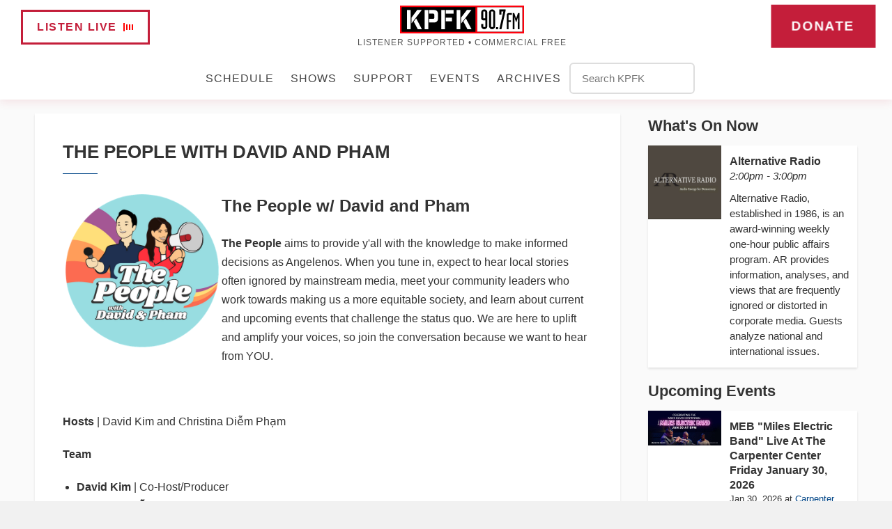

--- FILE ---
content_type: text/html; charset=UTF-8
request_url: https://www.kpfk.org/on-air/the-people/
body_size: 12616
content:
<!DOCTYPE HTML>
<html lang="en">
<head>
    <meta http-equiv="Content-Type" content="text/html; charset=utf-8">
<title>The People with David and Pham - KPFK 90.7 FM</title>
<meta name="description" content="KPFK 90.7 FM is a listener-powered, progressive radio station broadcasting independent news, music, and movement voices across Los Angeles and beyond.">
<meta name="keywords" content="KPFK, Pacifica Radio, 90.7 FM, Los Angeles, Independent Media, Progressive News, Community Radio, Amy Goodman, Democracy Now, Sojourner Truth, Sonali Kolhatkar, Ian Masters, Global Village, Chris Hedges, Ralph Nader, Palestine, Abolition, Mutual Aid, Labor Rights, Climate Justice, Bilingual News, Public Radio, Volunteer Radio, Antiwar Radio, Grassroots Media">
<meta name="robots" content="noodp, noydir">

<!-- Facebook -->
<meta property="og:url" content="https://www.kpfk.org/on-air/the-people/">
<meta property="og:title" content="The People with David and Pham">
<meta property="og:image:url" content="https://mmo.aiircdn.com/237/5eae66946cc40.jpg">
<meta property="og:image:width" content="215">
<meta property="og:image:height" content="280">
<meta property="og:image:type" content="image/jpeg">
<meta property="og:description" content="">
<meta property="og:site_name" content="KPFK 90.7 FM">
<meta property="og:type" content="article">
<meta property="fb:admins" content="Ali.Lexa,AceEstwick">
<meta property="fb:app_id" content="181233380964">

<!-- X.com -->
<meta name="twitter:card" content="summary_large_image">
<meta name="twitter:title" content="The People with David and Pham">
<meta name="twitter:description" content="">
<meta name="twitter:site" content="@KPFK">

<!-- iOS App ID -->
<meta name="apple-itunes-app" content="app-id=https://itunes.apple.com/app/id583381890">

<!-- Icons -->
<link rel="icon" href="https://mmo.aiircdn.com/237/685a53b75cfb2.png">
<link rel="apple-touch-icon" href="https://mm.aiircdn.com/427/5a42caecdc3c1.jpg">


<!-- Common CSS -->
<link type="text/css" href="https://c.aiircdn.com/fe/css/dist/afe-f98a36ef05.min.css" rel="stylesheet" media="screen">

<!-- Common JS -->
<script src="https://code.jquery.com/jquery-3.7.1.min.js"></script>
<script src="https://c.aiircdn.com/fe/js/dist/runtime.5b7a401a6565a36fd210.js"></script>
<script src="https://c.aiircdn.com/fe/js/dist/vendor.f6700a934cd0ca45fcf8.js"></script>
<script src="https://c.aiircdn.com/fe/js/dist/afe.10a5ff067c9b70ffe138.js"></script>

<script>
gm.properties = {"site_id":"427","page_id":"519","page_path_no_tll":"\/on-air\/the-people\/","service_id":"3455"};
</script>

    <meta name="viewport" content="width=device-width, minimum-scale=1.0, initial-scale=1.0">
    <link rel="stylesheet" href="https://a.aiircdn.com/d/c/1797-cbtuvizabsodkv.css" />
    <script src="//ajax.googleapis.com/ajax/libs/webfont/1/webfont.js"></script>
    <script src="https://a.aiircdn.com/d/j/1798-klkovgmxa4yj5e.js"></script>
<style>
/* KPFK Navigation Modernization */
* { box-sizing: border-box; }

/* Block Aiir's original navigation styles */
.c-nav-primary, .global-nav-top, .c-nav-primary a {
    text-decoration: none !important;
    border-bottom: none !important;
}

.kpfk-nav-link, .kpfk-nav-link:link, .kpfk-nav-link:visited {
    text-decoration: none !important;
    border-bottom: none !important;
}

body {
    margin: 0;
    font-family: 'League Spartan', sans-serif;
    background: #fafafa;
}

.kpfk-header {
    width: 100%;
    padding: 8px 30px;
    background: white;
    box-shadow: 0 4px 12px rgba(196, 30, 58, 0.1);
    position: sticky;
    top: 0;
    z-index: 999;
}

.kpfk-top-nav {
    display: flex;
    align-items: center;
    justify-content: space-between;
    margin-bottom: 20px;
    max-width: 1400px;
    margin-left: auto;
    margin-right: auto;
}

.kpfk-btn {
    display: inline-flex;
    align-items: center;
    padding: 10px 20px;
    border: 3px solid #c41e3a;
    text-decoration: none;
    font-weight: 800;
    font-size: 16px;
    text-transform: uppercase;
    letter-spacing: 1.5px;
    transition: all 0.3s ease;
}

.kpfk-btn:focus {
    outline: 2px solid #c41e3a;
    outline-offset: 2px;
}

.kpfk-btn.listen-live {
    color: #c41e3a;
    background: white;
}

.kpfk-btn.listen-live:hover {
    background: #c41e3a;
    color: white;
    border-width: 4px;
    box-shadow: 0 0 10px rgba(196, 30, 58, 0.3);
}

/* Animated waveform for Listen Live button */
.kpfk-waveform {
    display: inline-flex;
    align-items: flex-end;
    margin-left: 8px;
}

.kpfk-waveform span {
    width: 2px;
    height: 8px;
    background: #ff0000;
    margin: 0 1px;
    animation: wave 1.2s infinite ease-in-out;
}

.kpfk-waveform span:nth-child(2) { animation-delay: -1.1s; }
.kpfk-waveform span:nth-child(3) { animation-delay: -1s; }
.kpfk-waveform span:nth-child(4) { animation-delay: -0.9s; }

@keyframes wave {
    0%, 40%, 100% { transform: scaleY(1); }
    20% { transform: scaleY(1.8); }
}

.kpfk-btn.donate {
    background: #c41e3a;
    color: white;
    font-size: 18px;
    padding: 12px 24px;
    animation: donate-pulse 2.5s infinite ease-in-out;
    position: relative;
    top: -2px;
}

.kpfk-btn.donate:hover {
    background: white;
    color: #c41e3a;
    border-width: 4px;
    box-shadow: 0 0 12px rgba(196, 30, 58, 0.4);
    transform: translateY(-2px);
}

@keyframes donate-pulse {
    0% { transform: scale(1); }
    50% { transform: scale(1.08); }
    100% { transform: scale(1); }
}

.kpfk-logo-link {
    text-decoration: none;
    text-align: center;
    flex-shrink: 0;
}

.kpfk-logo {
    height: 40px;
    width: auto;
    max-width: 300px;
}

.mission-line {
    font-size: 12px;
    letter-spacing: 1px;
    text-transform: uppercase;
    color: #555;
    margin-top: 4px;
}

.kpfk-main-nav {
    display: flex;
    justify-content: center;
    align-items: center;
    gap: clamp(24px, 4vw, 48px);
    flex-wrap: wrap;
    max-width: 1400px;
    margin: 0 auto;
    padding: 0 30px;
}

.kpfk-nav-wrapper {
    position: relative;
}

.kpfk-nav-wrapper.has-dropdown:hover .kpfk-dropdown {
    display: block;
}

.kpfk-nav-link {
    text-decoration: none;
    color: #444;
    font-weight: 500;
    text-transform: uppercase;
    letter-spacing: 1px;
    font-size: 16px;
    position: relative;
    transition: color 0.3s ease;
    padding: 8px 12px;
    display: block;
}

.kpfk-nav-link:focus {
    outline: 2px solid #c41e3a;
    outline-offset: 2px;
}

.kpfk-nav-link::after {
    content: '';
    position: absolute;
    width: 0%;
    height: 3px;
    left: 0;
    bottom: 0;
    background-color: #c41e3a;
    transition: width 0.3s ease;
}

.kpfk-nav-link:hover::after,
.kpfk-nav-link:focus::after {
    width: 100%;
}

.kpfk-nav-link:hover,
.kpfk-nav-link:focus {
    color: #c41e3a;
}

/* Dropdown menu styles */
.kpfk-dropdown {
    display: none;
    position: absolute;
    top: 100%;
    left: 0;
    background: white;
    border: 2px solid #c41e3a;
    border-radius: 6px;
    box-shadow: 0 8px 24px rgba(0,0,0,0.15);
    z-index: 1000;
    min-width: 200px;
    padding: 10px 0;
}

.kpfk-dropdown li {
    list-style: none;
    margin: 0;
    padding: 0;
}

.kpfk-dropdown a {
    display: block;
    padding: 12px 20px;
    color: #444;
    text-decoration: none;
    font-size: 14px;
    font-weight: 500;
    text-transform: uppercase;
    letter-spacing: 0.5px;
    transition: all 0.3s ease;
    border-bottom: 1px solid #eee;
}

.kpfk-dropdown a:last-child {
    border-bottom: none;
}

.kpfk-dropdown a:hover {
    background: #f8f8f8;
    color: #c41e3a;
}

/* Search form stays inline */
.kpfk-search-form {
    flex-shrink: 0;
    min-width: 140px;
}

.kpfk-search-form input {
    padding: 12px 16px;
    border: 2px solid #ddd;
    border-radius: 6px;
    font-size: 15px;
    width: 100%;
    min-width: 140px;
    max-width: 180px;
    background: white;
    color: #444;
    font-family: inherit;
    transition: border-color 0.3s ease;
}

.kpfk-search-form input:focus {
    outline: none;
    border-color: #c41e3a;
    box-shadow: 0 0 0 3px rgba(196, 30, 58, 0.15);
}

/* Mobile hamburger menu */
.hamburger {
    display: none;
    flex-direction: column;
    cursor: pointer;
    padding: 8px;
    background: none;
    border: none;
}

.hamburger span {
    width: 25px;
    height: 3px;
    background: #333;
    margin: 3px 0;
    transition: 0.3s;
}

.hamburger.active span:nth-child(1) { transform: rotate(-45deg) translate(-5px, 6px); }
.hamburger.active span:nth-child(2) { opacity: 0; }
.hamburger.active span:nth-child(3) { transform: rotate(45deg) translate(-5px, -6px); }

.mobile-menu {
    display: none;
    position: absolute;
    top: 100%;
    left: 0;
    right: 0;
    background: white;
    border-top: 2px solid #c41e3a;
    z-index: 1000;
    padding: 20px;
    box-shadow: 0 4px 12px rgba(0,0,0,0.1);
}

.mobile-menu.active { display: block; }

.mobile-menu .mobile-buttons {
    display: flex;
    gap: 10px;
    margin-bottom: 20px;
    padding-bottom: 20px;
    border-bottom: 2px solid #eee;
}

.mobile-menu .mobile-buttons .kpfk-btn {
    flex: 1;
    justify-content: center;
    padding: 14px 16px;
    font-size: 14px;
}

/* Static donate button on mobile */
.mobile-menu .mobile-buttons .kpfk-btn.donate {
    animation: none;
}

.mobile-menu a {
    display: block;
    padding: 14px 0;
    text-decoration: none;
    color: #444;
    font-weight: 500;
    font-size: 16px;
    border-bottom: 1px solid #eee;
    text-transform: uppercase;
    letter-spacing: 1px;
}

.mobile-menu a:hover { color: #c41e3a; }

.mobile-menu .kpfk-nav-sub {
    padding-left: 20px;
    font-size: 14px;
    color: #666;
    text-transform: none;
    letter-spacing: 0.5px;
}

.mobile-menu .kpfk-search-form {
    margin-top: 15px;
}

.mobile-menu .kpfk-search-form input {
    width: 100%;
    max-width: none;
}

/* Responsive breakpoints */
@media (max-width: 1200px) {
    .kpfk-main-nav {
        gap: clamp(18px, 3vw, 32px);
    }
    
    .kpfk-nav-link {
        padding: 12px 10px;
        font-size: 15px;
    }
    
    .kpfk-search-form {
        min-width: 120px;
    }
    
    .kpfk-search-form input {
        max-width: 140px;
    }
}

@media (max-width: 1024px) {
    .kpfk-main-nav {
        gap: clamp(6px, 1.5vw, 12px);
    }
    
    .kpfk-nav-link {
        padding: 12px 8px;
        font-size: 14px;
    }
    
    .kpfk-search-form {
        min-width: 100px;
    }
    
    .kpfk-search-form input {
        max-width: 120px;
        font-size: 14px;
    }
}

@media (max-width: 900px) {
    .kpfk-main-nav {
        gap: clamp(2px, 0.5vw, 4px);
    }
    
    .kpfk-nav-link {
        padding: 12px 6px;
        font-size: 13px;
    }
    
    .kpfk-search-form input {
        max-width: 100px;
        font-size: 13px;
    }
}

@media (max-width: 768px) {
    .kpfk-header {
        padding: 15px 20px;
        position: relative;
    }

    .kpfk-top-nav {
        margin-bottom: 0;
    }

    .kpfk-logo {
        height: 45px;
        max-width: 180px;
    }

    .mission-line {
        font-size: 11px;
    }

    .kpfk-main-nav { display: none; }
    .hamburger { display: flex; }
    .kpfk-top-nav .kpfk-btn { display: none; }
}

@media (max-width: 480px) {
    .kpfk-header { padding: 10px 15px; }
    .kpfk-logo { height: 40px; max-width: 160px; }
    .mission-line { 
        font-size: 10px; 
        color: #444; 
    }
    
    .mobile-menu .mobile-buttons { 
        flex-direction: column; 
        gap: 10px; 
        margin-bottom: 24px;
        padding-bottom: 24px;
    }
}

@media (min-width: 1400px) {
    .kpfk-header { padding: 20px 60px; }
    .kpfk-main-nav { padding: 0 60px; }
}

/* Accessibility */
.skip-link {
    position: absolute;
    top: -40px;
    left: 6px;
    background: #c41e3a;
    color: white;
    padding: 8px;
    text-decoration: none;
    border-radius: 4px;
    z-index: 1000;
}

.skip-link:focus { top: 6px; }

@media (prefers-reduced-motion: reduce) {
    *, *::before, *::after {
        animation-duration: 0.01ms !important;
        animation-iteration-count: 1 !important;
        transition-duration: 0.01ms !important;
    }
}
/* Header shrink on scroll */
.kpfk-header.scrolled {
  padding: 4px 20px;
}

.kpfk-header.scrolled .kpfk-logo {
  height: 34px; /* slightly larger than before */
}

.kpfk-header.scrolled .mission-line {
  font-size: 10px;
}

.kpfk-header.scrolled .kpfk-btn.listen-live,
.kpfk-header.scrolled .kpfk-btn.donate {
  padding: 8px 18px; /* slightly larger padding */
  font-size: 15px;   /* slightly larger text */
}

.kpfk-header.scrolled .kpfk-main-nav {
  margin-bottom: 10px;
}
</style>

<script>
document.addEventListener('DOMContentLoaded', function() {
    const aiirNav = document.querySelector('.c-nav-primary');
    const aiirNavList = document.querySelector('.global-nav-top');
    const pageHead = document.querySelector('.c-page-head');
    
    if (!aiirNav || !aiirNavList || !pageHead) return;
    
    // Hide original Aiir elements
    const logoElement = document.querySelector('.c-logo');
    if (logoElement) logoElement.style.display = 'none';
    
    const pageHeadInner = document.querySelector('.c-page-head__inner');
    if (pageHeadInner) pageHeadInner.style.display = 'none';

    aiirNav.style.display = 'none';
    const existingListenLive = document.querySelector('.c-listen-live');
    if (existingListenLive) existingListenLive.style.display = 'none';

    // Create navigation structure
    const newHeader = document.createElement('div');
    newHeader.className = 'kpfk-header';
    
    const topNav = document.createElement('nav');
    topNav.className = 'kpfk-top-nav';
    
    const mainNav = document.createElement('nav');
    mainNav.className = 'kpfk-main-nav';
    
    const hamburger = document.createElement('button');
    hamburger.className = 'hamburger';
    hamburger.innerHTML = '<span></span><span></span><span></span>';
    hamburger.onclick = function() {
        this.classList.toggle('active');
        document.getElementById('mobile-menu').classList.toggle('active');
    };
    
    const mobileMenu = document.createElement('nav');
    mobileMenu.className = 'mobile-menu';
    mobileMenu.id = 'mobile-menu';

    // Top navigation elements
    const listenBtn = document.createElement('a');
    listenBtn.href = 'https://www.kpfk.org/player/';
    listenBtn.target = '_blank';
    listenBtn.className = 'kpfk-btn listen-live';
    listenBtn.innerHTML = 'Listen Live<div class="kpfk-waveform"><span></span><span></span><span></span><span></span></div>';
    topNav.appendChild(listenBtn);

    const logoLink = document.createElement('a');
    logoLink.href = '/';
    logoLink.className = 'kpfk-logo-link';
    logoLink.innerHTML = `
        <img src="https://mmo.aiircdn.com/237/6863965b9bfc1.svg" alt="KPFK 90.7 FM" class="kpfk-logo">
        <div class="mission-line">Listener Supported • Commercial Free</div>
    `;
    topNav.appendChild(logoLink);
    
    const donateBtn = document.createElement('a');
    donateBtn.href = 'https://kpfk.allyrafundraising.com/';
    donateBtn.className = 'kpfk-btn donate';
    donateBtn.textContent = 'Donate';
    topNav.appendChild(donateBtn);

    // Process Aiir navigation items
    const aiirNavItems = aiirNavList.querySelectorAll('li');
    aiirNavItems.forEach(item => {
        const mainLink = item.querySelector('div > a');
        if (!mainLink) return;
        
        const text = mainLink.textContent.trim();
        const href = mainLink.href;
        
        // Skip redundant items
        if (text.toLowerCase().includes('home') || 
            text.toLowerCase().includes('listen live') ||
            (text.toLowerCase().includes('donate') && href.includes('allyrafundraising'))) {
            return;
        }
        
        if (text.toLowerCase().includes('search')) {
            const searchForm = document.createElement('form');
            searchForm.className = 'kpfk-search-form';
            searchForm.onsubmit = function(event) {
                event.preventDefault();
                const query = new FormData(event.target).get('q');
                if (query?.trim()) {
                    window.location.href = `/searchresults/?q=${encodeURIComponent(query.trim())}#gsc.tab=0&gsc.q=${encodeURIComponent(query.trim())}&gsc.page=1`;
                }
            };
            
            const searchInput = document.createElement('input');
            searchInput.type = 'text';
            searchInput.name = 'q';
            searchInput.placeholder = 'Search KPFK';
            
            searchForm.appendChild(searchInput);
            mainNav.appendChild(searchForm);
            
            const mobileSearchForm = searchForm.cloneNode(true);
            mobileSearchForm.onsubmit = searchForm.onsubmit;
            mobileMenu.appendChild(mobileSearchForm);
        } else {
            const navWrapper = document.createElement('div');
            navWrapper.className = 'kpfk-nav-wrapper';
            
            const navLink = document.createElement('a');
            navLink.href = href;
            navLink.className = 'kpfk-nav-link';
            navLink.textContent = text;
            
            navWrapper.appendChild(navLink);
            
            // Handle dropdown menus
            const dropdown = item.querySelector('ul');
            if (dropdown) {
                navWrapper.classList.add('has-dropdown');
                
                const newDropdown = document.createElement('ul');
                newDropdown.className = 'kpfk-dropdown';
                
                const dropdownItems = dropdown.querySelectorAll('li > a');
                dropdownItems.forEach(dropItem => {
                    const dropLink = document.createElement('li');
                    const link = document.createElement('a');
                    link.href = dropItem.href;
                    link.textContent = dropItem.textContent.trim();
                    link.target = dropItem.target;
                    dropLink.appendChild(link);
                    newDropdown.appendChild(dropLink);
                });
                
                navWrapper.appendChild(newDropdown);
                
                const mobileLink = document.createElement('a');
                mobileLink.href = href;
                mobileLink.textContent = text;
                mobileMenu.appendChild(mobileLink);
                
                dropdownItems.forEach(dropItem => {
                    const mobileSubLink = document.createElement('a');
                    mobileSubLink.href = dropItem.href;
                    mobileSubLink.textContent = dropItem.textContent.trim();
                    mobileSubLink.target = dropItem.target;
                    mobileSubLink.className = 'kpfk-nav-sub';
                    mobileMenu.appendChild(mobileSubLink);
                });
            } else {
                const mobileLink = document.createElement('a');
                mobileLink.href = href;
                mobileLink.textContent = text;
                mobileMenu.appendChild(mobileLink);
            }
            
            mainNav.appendChild(navWrapper);
        }
    });

    // Mobile action buttons
    const mobileButtons = document.createElement('div');
    mobileButtons.className = 'mobile-buttons';
    const mobileListenBtn = document.createElement('a');
    mobileListenBtn.href = 'https://www.kpfk.org/player/';
    mobileListenBtn.target = '_blank';
    mobileListenBtn.className = 'kpfk-btn listen-live';
    mobileListenBtn.innerHTML = 'Listen Live<div class="kpfk-waveform"><span></span><span></span><span></span><span></span></div>';
    const mobileDonateBtn = document.createElement('a');
    mobileDonateBtn.href = 'https://kpfk.org/donate';
    mobileDonateBtn.className = 'kpfk-btn donate';
    mobileDonateBtn.textContent = 'Donate';
    mobileButtons.appendChild(mobileListenBtn);
    mobileButtons.appendChild(mobileDonateBtn);
    mobileMenu.insertBefore(mobileButtons, mobileMenu.firstChild);

    // Assemble and insert new header
    newHeader.appendChild(topNav);
    newHeader.appendChild(hamburger);
    newHeader.appendChild(mainNav);
    newHeader.appendChild(mobileMenu);
    
    pageHead.parentNode.insertBefore(newHeader, pageHead.nextSibling);

    // Event handlers
    document.addEventListener('click', function(event) {
        const hamburger = document.querySelector('.hamburger');
        const mobileMenu = document.getElementById('mobile-menu');
        
        if (hamburger && mobileMenu) {
            if (!hamburger.contains(event.target) && !mobileMenu.contains(event.target)) {
                hamburger.classList.remove('active');
                mobileMenu.classList.remove('active');
            }
            
            if (event.target.matches('.mobile-menu a:not(.kpfk-btn)')) {
                hamburger.classList.remove('active');
                mobileMenu.classList.remove('active');
            }
        }
    });

    document.addEventListener('keydown', function(event) {
        if (event.key === 'Escape') {
            const hamburger = document.querySelector('.hamburger');
            const mobileMenu = document.getElementById('mobile-menu');
            if (hamburger && mobileMenu) {
                hamburger.classList.remove('active');
                mobileMenu.classList.remove('active');
            }
        }
    });

    // Shrink header on scroll
    window.addEventListener('scroll', function() {
      const header = document.querySelector('.kpfk-header');
      if (window.scrollY > 50) {
        header.classList.add('scrolled');
      } else {
        header.classList.remove('scrolled');
      }
    });
});
</script>
<style>
/* Smooth Scroll */
html {
  scroll-behavior: smooth;
}
</style>

<script>
  /* Email Contact Button Logic - uses AIIR default slug pattern */
function goToContactPage() {
    const path = window.location.pathname.replace(/\/$/, ''); // strip trailing slash
    const showSlug = path.split('/').pop();
    window.location.href = path + '/contact-' + showSlug;
}
</script>
</head>
<body data-controller="ads">

<!-- Google tag (gtag.js) -->
<script async src="https://www.googletagmanager.com/gtag/js?id=G-NBKY3B0L97"></script>
<script>
  window.dataLayer = window.dataLayer || [];
  function gtag(){dataLayer.push(arguments);}
  gtag('js', new Date());

  gtag('config', 'G-NBKY3B0L97');
</script>

<div class="c-site-wrapper  js-slide-move">
    <div class="o-wrapper js-takeover-wrap"></div>
    <header class="c-page-head">
        <div class="c-page-head__top">
            <div class="o-wrapper">
                <div class="u-flex">
                    <div class="c-page-head__left">
                        <ul class="o-list-inline c-social c-social--header">
                            <li class="o-list-inline__item">
                                <a href="http://www.facebook.com/KPFK90.7/" target="_blank" class="c-social__item c-social__item--fb">
                                    <svg viewBox="0 0 16 16" xmlns="http://www.w3.org/2000/svg" fill-rule="evenodd" clip-rule="evenodd" stroke-linejoin="round" stroke-miterlimit="1.414"><path d="M15.117 0H.883C.395 0 0 .395 0 .883v14.234c0 .488.395.883.883.883h7.663V9.804H6.46V7.39h2.086V5.607c0-2.066 1.262-3.19 3.106-3.19.883 0 1.642.064 1.863.094v2.16h-1.28c-1 0-1.195.48-1.195 1.18v1.54h2.39l-.31 2.42h-2.08V16h4.077c.488 0 .883-.395.883-.883V.883C16 .395 15.605 0 15.117 0" fill-rule="nonzero"/></svg>
                                    <span class="u-access">Facebook</span>
                                </a>
                            </li><!--
                         --><li class="o-list-inline__item">
                                <a href="https://x.com/KPFK" target="_blank" class="c-social__item c-social__item--twit">
                                    <svg role="img" viewBox="0 0 24 24" xmlns="http://www.w3.org/2000/svg"><path d="M18.901 1.153h3.68l-8.04 9.19L24 22.846h-7.406l-5.8-7.584-6.638 7.584H.474l8.6-9.83L0 1.154h7.594l5.243 6.932ZM17.61 20.644h2.039L6.486 3.24H4.298Z"/></svg>
                                    <span class="u-access">X</span>
                                </a>
                            </li><!--
                             --><li class="o-list-inline__item">
                                <a href="https://www.instagram.com/kpfk/" target="_blank" class="c-social__item c-social__item--inst">
                                    <svg viewBox="0 0 16 16" xmlns="http://www.w3.org/2000/svg" fill-rule="evenodd" clip-rule="evenodd" stroke-linejoin="round" stroke-miterlimit="1.414"><path d="M8 0C5.827 0 5.555.01 4.702.048 3.85.088 3.27.222 2.76.42c-.526.204-.973.478-1.417.923-.445.444-.72.89-.923 1.417-.198.51-.333 1.09-.372 1.942C.008 5.555 0 5.827 0 8s.01 2.445.048 3.298c.04.852.174 1.433.372 1.942.204.526.478.973.923 1.417.444.445.89.72 1.417.923.51.198 1.09.333 1.942.372.853.04 1.125.048 3.298.048s2.445-.01 3.298-.048c.852-.04 1.433-.174 1.942-.372.526-.204.973-.478 1.417-.923.445-.444.72-.89.923-1.417.198-.51.333-1.09.372-1.942.04-.853.048-1.125.048-3.298s-.01-2.445-.048-3.298c-.04-.852-.174-1.433-.372-1.942-.204-.526-.478-.973-.923-1.417-.444-.445-.89-.72-1.417-.923-.51-.198-1.09-.333-1.942-.372C10.445.008 10.173 0 8 0zm0 1.44c2.136 0 2.39.01 3.233.048.78.036 1.203.166 1.485.276.374.145.64.318.92.598.28.28.453.546.598.92.11.282.24.705.276 1.485.038.844.047 1.097.047 3.233s-.01 2.39-.05 3.233c-.04.78-.17 1.203-.28 1.485-.15.374-.32.64-.6.92-.28.28-.55.453-.92.598-.28.11-.71.24-1.49.276-.85.038-1.1.047-3.24.047s-2.39-.01-3.24-.05c-.78-.04-1.21-.17-1.49-.28-.38-.15-.64-.32-.92-.6-.28-.28-.46-.55-.6-.92-.11-.28-.24-.71-.28-1.49-.03-.84-.04-1.1-.04-3.23s.01-2.39.04-3.24c.04-.78.17-1.21.28-1.49.14-.38.32-.64.6-.92.28-.28.54-.46.92-.6.28-.11.7-.24 1.48-.28.85-.03 1.1-.04 3.24-.04zm0 2.452c-2.27 0-4.108 1.84-4.108 4.108 0 2.27 1.84 4.108 4.108 4.108 2.27 0 4.108-1.84 4.108-4.108 0-2.27-1.84-4.108-4.108-4.108zm0 6.775c-1.473 0-2.667-1.194-2.667-2.667 0-1.473 1.194-2.667 2.667-2.667 1.473 0 2.667 1.194 2.667 2.667 0 1.473-1.194 2.667-2.667 2.667zm5.23-6.937c0 .53-.43.96-.96.96s-.96-.43-.96-.96.43-.96.96-.96.96.43.96.96z"/></svg>
                                    <span class="u-access">Instagram</span>
                                </a>
                            </li><!--
                             --><li class="o-list-inline__item">
                                <a href="https://www.youtube.com/user/KPFKTV" target="_blank" class="c-social__item c-social__item--youtube">
                                    <svg viewBox="0 0 16 16" xmlns="http://www.w3.org/2000/svg" fill-rule="evenodd" clip-rule="evenodd" stroke-linejoin="round" stroke-miterlimit="1.414"><path d="M0 7.345c0-1.294.16-2.59.16-2.59s.156-1.1.636-1.587c.608-.637 1.408-.617 1.764-.684C3.84 2.36 8 2.324 8 2.324s3.362.004 5.6.166c.314.038.996.04 1.604.678.48.486.636 1.588.636 1.588S16 6.05 16 7.346v1.258c0 1.296-.16 2.59-.16 2.59s-.156 1.102-.636 1.588c-.608.638-1.29.64-1.604.678-2.238.162-5.6.166-5.6.166s-4.16-.037-5.44-.16c-.356-.067-1.156-.047-1.764-.684-.48-.487-.636-1.587-.636-1.587S0 9.9 0 8.605v-1.26zm6.348 2.73V5.58l4.323 2.255-4.32 2.24z"/></svg>
                                    <span class="u-access">YouTube</span>
                                </a>
                            </li>                        </ul>
                        <div class="c-nav-primary-wrapper">
                            <div class="c-site-overlay  js-site-overlay"></div>
                            <nav class="c-nav-primary js-nav-primary">
                                <h2 class="hide"><a href="/">Navigation</a></h2>
                                <ul class="global-nav-top"><li class="nav--home "><div><a href="/">
                    Home
                </a></div></li><li class="nav--schedule "><div><a href="/schedule/">
                    Schedule
                </a></div><ul><li><a href="/schedule/">
                                Daily Schedule
                            </a></li><li><a href="/schedule/grid/">
                                Schedule Grid
                            </a></li><li><a href="/calendar">
                                Events Calendar
                            </a></li></ul></li><li class="nav--on-air on"><div><a href="/on-air/">
                    Shows
                </a></div><ul><li><a href="https://www.kpfk.org/on-air/">
                                Shows A - Z
                            </a></li><li><a href="https://www.kpfk.org/podcasts/">
                                Podcasts
                            </a></li><li><a href="http://archive.kpfk.org/" target="_blank">
                                Archives
                            </a></li></ul></li><li class="nav--support "><div><a href="https://kpfk.allyrafundraising.com/">
                    Support
                </a></div><ul><li><a href="https://kpfk.allyrafundraising.com/">
                                Donate
                            </a></li><li><a href="https://kpfk.careasy.org/home" target="_blank">
                                Donate a Vehicle
                            </a></li><li><a href="https://kpfk.givingproperty.org/home">
                                Donate Real Estate
                            </a></li><li><a href="/support/more/">
                                More Ways To Give
                            </a></li><li><a href="/support/volunteer/">
                                Volunteer
                            </a></li><li><a href="/support/board/">
                                Station Boards
                            </a></li><li><a href="/about">
                                About KPFK
                            </a></li></ul></li><li class="nav--calendar "><div><a href="/calendar/">
                    Events
                </a></div></li><li class="nav--archives "><div><a href="/archives/">
                    Archives
                </a></div></li><li class="nav--search "><div><a href="/searchresults/">
                    Search
                </a></div></li></ul>
                            </nav>
                            <button class="c-nav-toggle  js-toggle-navigation" type="button">
                                <div class="c-nav-icon">
                                    <i class="c-nav-toggle__line"></i><i class="c-nav-toggle__line"></i><i class="c-nav-toggle__line"></i>
                                </div>
                                <span class="c-nav-toggle__title">Menu</span>
                            </button>
                        </div>
                    </div>
                                            <div class="c-page-head__right">
                                                            <a href="/player/"
                                   target="_blank"
                                   data-popup-size=""
                                   class="c-listen-live">
                                <span class="c-listen-live__text">
                                    <span class="s-hide">Listen Live</span>
                                    <span class="hide s-show-i">Listen</span>
                                </span>
                                    <div class="c-listen-live__icon--outer"><i class="c-listen-live__icon"></i></div>
                                </a>
                                                    </div>
                                    </div><!--End of flex-->
            </div><!--End of o-wrapper-->
        </div><!--End of c-page-head--top -->
        <div class="c-page-head__inner c-page-head__inner--pages">
            <a href="/" class="c-logo c-logo--page"><span class="c-logo__text">KPFK 90.7 FM</span></a>
        </div>

    </header>


    <section class="c-page-main">
        <div class="o-wrapper">

            <div class="c-ad c-leaderboard c-leaderboard--pages js-spacing-on-load"><div class="gm-adpos" 
     data-ads-target="pos" 
     data-pos-id="6303" 
     id="ad-pos-6303"
 ></div></div>

            <div class="dv-grid">
                <div class="dv-grid__item dv-grid__item--flex-300">
                    <div class="u-mr s-u-mr-none s-page c-page-main__content">
                        <h1 class="o-headline">The People with David and Pham</h1>
                        <p><img alt="" src="https://mmo.aiircdn.com/237/6052b3ebe794e.png" style="float: left; margin: 4px; border-width: 0px; border-style: solid; height: 220px; width: 220px;" /><strong><span style="font-size:24px;">The People w/ David and Pham</span></strong></p>

<p><strong>The People</strong> aims to provide y&#39;all with the knowledge to make informed decisions as Angelenos. When you tune in, expect to hear local stories often ignored by mainstream media, meet your community leaders who work towards making us a more equitable society, and learn about current and upcoming events that challenge the status quo. We are here to uplift and amplify your voices, so join the conversation because we want to hear from&nbsp;YOU.</p>

<p>&nbsp;</p>

<p><strong>Hosts </strong>| David Kim and Christina Diễm Phạm</p>

<p><strong>Team</strong></p>

<ul>
  <li><strong>David Kim</strong> | Co-Host/Producer</li>
  <li><strong>Christina Diễm Phạm</strong> | Co-Host/Producer</li>
  <li><strong>Nasir Malik</strong>&nbsp;| Sound Editor</li>
  <li><strong>Jeff McCollister</strong> | Sound Editor/Music Composer</li>
</ul>

<p><strong>Talk to us!</strong></p>

<ul>
  <li><strong>Instagram</strong> | <a href="https://instagram.com/thepeople_la" target="_blank">@ThePeople_LA</a></li>
  <li><strong>Twitter&nbsp;</strong>| <a href="https://twitter.com/thepeople_la" target="_blank">@ThePeople_LA</a></li>
  <li><strong>Facebook</strong> | <a href="https://www.facebook.com/ThePeopleLA/" target="_blank">@ThePeopleLA</a></li>
  <li><strong>Email </strong>|&nbsp;<a href="mailto:thepeoplelosangeles@gmail.com">thepeoplelosangeles@gmail.com</a></li>
</ul>

<p><b>David and Pham</b>: We are&nbsp;deeply grateful and excited to see the birth of this new platform and community through &quot;The People With David &amp; Pham.&quot; We feel it&#39;s important for our community voices to be amplified, connected and heard in a time where corporate media and politicians fail to hear and connect the stories and needs of working-class families. Now&#39;s the time for people to take back their power and in order to do this, we must stay connected. We hope to see many more people and community-run shows like this one. Until then, tune in every Saturday at 10am and follow us on social media as well: @ThePeople_LA.&quot;</p>



<p>&nbsp;</p>

<p>Embed not found</p>

<p>&nbsp;</p>
                    </div>

                    <div class="u-mr s-u-mr-none"></div>

                </div><!--
             --><div class="dv-grid__item dv-grid__item--fix-300">
                    <div class="c-sidebar">
                        <div class="c-ad c-mpu js-spacing-on-load"><div class="gm-adpos" 
     data-ads-target="pos" 
     data-pos-id="6304" 
     id="ad-pos-6304"
 ></div></div>
                            
<div class="o-content-block  tb-schedule" data-service-id="default">

    <h2 class="o-headline"><a href="/schedule/" class="o-headline__main">What&#039;s On Now</a></h2>

    <div class="o-content-block__inner">
        <ul class="gm-sec" 
             data-grid-threshold="400"
                                     data-mode="0">
                        <li class="c-pod">
                                    <a href="/on-air/alternative-radio/" class="c-pod__link" tabindex="-1">
                        <img src="https://mmo.aiircdn.com/237/6567bc3a71500.jpg" alt="" class="c-pod__img" />
                    </a>
                                <div class="c-pod__content">
                                            <a href="/on-air/alternative-radio/" class="c-pod__link">
                            <strong class="c-pod__title">Alternative Radio</strong>
                        </a>
                                        <p class="c-pod__description"><em class="c-pod__emphasis"> 2:00pm -  3:00pm</em> </p>
                                        <p class="c-pod__description">Alternative Radio, established in 1986, is an award-winning weekly one-hour public affairs program. AR provides information, analyses, and views that are frequently ignored or distorted in corporate media. Guests analyze national and international issues.</p>
                                    </div>
            </li>
                        
        </ul>
    </div>

</div>    <div class="o-content-block tb-events">

        <h2 class="o-headline"><a href="/calendar/" class="o-headline__main">Upcoming Events</a></h2>

        <div class="o-content-block__inner">
            <ul class="gm-sec"  data-mode="1" class="tb-events-calendar-list">

                
                    <li class="c-pod">
                                                    <a href="/calendar/event/meb-miles-electric-band-live-at-the-carpenter-center-friday-january-30-2026/">
                                <img src="https://mmo.aiircdn.com/237/69696ea948404.jpeg" alt="" class="c-pod__img " />
                            </a>
                                                <div class="c-pod__content">
                            <a href="/calendar/event/meb-miles-electric-band-live-at-the-carpenter-center-friday-january-30-2026/" class="c-pod__title">
                                <strong>MEB &quot;Miles Electric Band&quot; Live At The Carpenter Center Friday January 30, 2026 </strong>
                            </a>
                                                        <time datetime="2026-01-30 20:00:00">Jan 30, 2026</time> 
                                                            at <a href="/calendar/venue/carpenter-performing-arts-center-long-beach/">Carpenter Performing Arts Center</a>
                                                    </div>
                    </li>
   				
                    <li class="c-pod">
                                                    <a href="/calendar/event/dark-star-orchestra-live-at-the-wiltern-january-30-2026/">
                                <img src="https://mmo.aiircdn.com/237/693b7bf502afb.jpg" alt="" class="c-pod__img " />
                            </a>
                                                <div class="c-pod__content">
                            <a href="/calendar/event/dark-star-orchestra-live-at-the-wiltern-january-30-2026/" class="c-pod__title">
                                <strong>Dark Star Orchestra Live At The Wiltern January 30, 2026</strong>
                            </a>
                                                        <time datetime="2026-01-30 19:00:00">Jan 30, 2026</time> 
                                                            at <a href="/calendar/venue/wiltern-theatre-los-angeles-ca/">Wiltern Theatre</a>
                                                    </div>
                    </li>
   				
                    <li class="c-pod">
                                                    <a href="/calendar/event/charo-live-at-the-carpenter-performing-arts-center-saturday-january-31-2026/">
                                <img src="https://mmo.aiircdn.com/237/69697d59788dd.jpeg" alt="" class="c-pod__img " />
                            </a>
                                                <div class="c-pod__content">
                            <a href="/calendar/event/charo-live-at-the-carpenter-performing-arts-center-saturday-january-31-2026/" class="c-pod__title">
                                <strong>Charo LIVE At The Carpenter Performing Arts Center Saturday January 31, 2026</strong>
                            </a>
                                                        <time datetime="2026-01-31 20:00:00">Jan 31, 2026</time> 
                                                            at <a href="/calendar/venue/carpenter-performing-arts-center-long-beach/">Carpenter Performing Arts Center</a>
                                                    </div>
                    </li>
   				
            </ul>
        </div>
    </div>    
<div class="o-content-block  tb-schedule" data-service-id="default">

    <h2 class="o-headline"><a href="/schedule/" class="o-headline__main">Program Schedule</a></h2>

    <div class="o-content-block__inner">
        <ul class="gm-sec" 
             data-grid-threshold="400"
                                     data-mode="2">
                        <li class="c-pod">
                                    <a href="/on-air/lawyers-guild/" class="c-pod__link" tabindex="-1">
                        <img src="https://mm.aiircdn.com/427/5a036a3851593.jpg" alt="" class="c-pod__img" />
                    </a>
                                <div class="c-pod__content">
                                            <a href="/on-air/lawyers-guild/" class="c-pod__link">
                            <strong class="c-pod__title">The Lawyer&#039;s Guild - with Jim Lafferty and Maria Hall</strong>
                        </a>
                                        <p class="c-pod__description"><em class="c-pod__emphasis"> 3:00pm -  4:00pm</em> </p>
                                    </div>
            </li>
                        <li class="c-pod">
                                    <a href="/on-air/qr-code/" class="c-pod__link" tabindex="-1">
                        <img src="https://mmo.aiircdn.com/237/684f9dfd0cb3e.jpeg" alt="" class="c-pod__img" />
                    </a>
                                <div class="c-pod__content">
                                            <a href="/on-air/qr-code/" class="c-pod__link">
                            <strong class="c-pod__title">QR Code</strong>
                        </a>
                                        <p class="c-pod__description"><em class="c-pod__emphasis"> 4:00pm -  5:00pm</em> </p>
                                    </div>
            </li>
                        <li class="c-pod">
                                    <a href="https://www.backgroundbriefing.org/" class="c-pod__link" tabindex="-1">
                        <img src="https://mmo.aiircdn.com/237/6782bf3a15e70.jpeg" alt="" class="c-pod__img" />
                    </a>
                                <div class="c-pod__content">
                                            <a href="https://www.backgroundbriefing.org/" class="c-pod__link">
                            <strong class="c-pod__title">Background Briefing</strong>
                        </a>
                                        <p class="c-pod__description"><em class="c-pod__emphasis"> 5:00pm -  6:00pm</em> </p>
                                    </div>
            </li>
                        <li class="c-pod">
                                	<img src="https://mmo.aiircdn.com/237/679d32ae5c169.jpg" alt="" class="c-pod__img  " />
                                <div class="c-pod__content">
                                        	<strong class="c-pod__title">KPFA Evening News</strong>
                                        <p class="c-pod__description"><em class="c-pod__emphasis"> 6:00pm -  7:00pm</em> </p>
                                    </div>
            </li>
                        
        </ul>
    </div>

</div><div class="o-content-block tb-custom-content">
        
    <div class="o-content-block__inner">
		<p><a href="/on-air/informativo-pacifica" target="_self"><img alt="" src="https://mmo.aiircdn.com/237/688806a26b45c.jpg" /></a></p>
    </div>
</div><div class="o-content-block tb-custom-content">
        <h2 class="o-headline"><span class="o-headline__main">Follow us on Social Media</span></h2>
        
    <div class="o-content-block__inner">
		<table align="center" border="0" cellpadding="1" cellspacing="1" style="width:300px;">
  <tbody>
    <tr>
      <td><a href="http://www.facebook.com/KPFK90.7/" target="_blank"><img alt="" src="https://mm.aiircdn.com/427/5ab00170993d2.jpg" style="border-width: 0px; border-style: solid; margin-left: 0px; margin-right: 0px;" /></a></td>
      <td><a href="http://twitter.com/KPFK" target="_blank"><img alt="" src="https://mm.aiircdn.com/427/5ab00171878c9.jpg" style="border-width: 0px; border-style: solid; margin-left: 0px; margin-right: 0px;" /></a></td>
      <td><a href="http://www.instagram.com/kpfk/" target="_blank"><img alt="" src="https://mm.aiircdn.com/427/5ab00170a24ea.jpg" style="border-width: 0px; border-style: solid; margin-left: 0px; margin-right: 0px;" /></a></td>
      <td>&nbsp;</td>
    </tr>
    <tr>
      <td><a href="https://www.youtube.com/@KPFKRadio" target="_blank"><img alt="" class="" src="https://mm.aiircdn.com/427/5ab001722ddf4.jpg" style="margin-left: 0px; margin-right: 0px;" /></a></td>
      <td><a href="http://soundcloud.com/KPFK" target="_blank"><img alt="" src="https://mm.aiircdn.com/427/5ab001717ded8.jpg" style="margin-left: 0px; margin-right: 0px;" /></a></td>
      <td><a href="https://vimeo.com/kpfk" target="_blank"><img alt="" src="https://mm.aiircdn.com/427/5ab001723761c.jpg" style="margin-left: 0px; margin-right: 0px;" /></a></td>
    </tr>
  </tbody>
</table>
    </div>
</div><div class="o-content-block tb-custom-content">
        
    <div class="o-content-block__inner">
		<p style="text-align: center;"><a href="https://kpfk.allyrafundraising.com/" target="_blank"><img alt="" src="https://mmo.aiircdn.com/237/681bff918c32f.jpg" style="width: 300px; height: 200px;" /></a></p>

<p style="text-align: center;"><strong>KPFK is powered by people&mdash;not corporations.</strong><br />
Your donation fuels independent journalism, radical culture, and a voice for the voiceless.<br />
Support the media you believe in.</p>
    </div>
</div>
                        <div class="c-ad c-mpu js-spacing-on-load"><div class="gm-adpos" 
     data-ads-target="pos" 
     data-pos-id="6305" 
     id="ad-pos-6305"
 ></div></div>
                    </div>
                </div>
            </div>

            <div class="c-bottom-ads"><div class="c-ad c-ad--rectangle js-spacing-on-load"><div class="gm-adpos" 
     data-ads-target="pos" 
     data-pos-id="6306" 
     id="ad-pos-6306"
 ></div></div><div class="c-ad c-ad--rectangle js-spacing-on-load"><div class="gm-adpos" 
     data-ads-target="pos" 
     data-pos-id="6307" 
     id="ad-pos-6307"
 ></div></div><div class="c-ad c-ad--rectangle js-spacing-on-load"><div class="gm-adpos" 
     data-ads-target="pos" 
     data-pos-id="6308" 
     id="ad-pos-6308"
 ></div></div><div class="c-ad c-ad--rectangle js-spacing-on-load"><div class="gm-adpos" 
     data-ads-target="pos" 
     data-pos-id="6309" 
     id="ad-pos-6309"
 ></div></div></div>

            <div class="c-ad c-leaderboard c-leaderboard--bottom js-spacing-on-load"><div class="gm-adpos" 
     data-ads-target="pos" 
     data-pos-id="6311" 
     id="ad-pos-6311"
 ></div></div>

        </div>

    </section>

    <div class="c-search-wrapper">
        <div class="c-search  js-search">
            <h2 class="u-access">Search</h2>
            <form class="c-search__form" action="/searchresults/" method="get">
                <div>
                    <label class="u-access">Search</label>
                    <input class="c-search__input" type="text" name="q" placeholder="Search...">
                </div>
                <button class="c-search__submit" type="submit"><i class="c-search__icon">Search
                        <svg width="23px" height="23px" viewBox="0 0 23 23" version="1.1" xmlns="http://www.w3.org/2000/svg" xmlns:xlink="http://www.w3.org/1999/xlink">
                            <path d="M22.6503001,20.9493558 L16.9804066,15.2560826 C18.4382359,13.5829442 19.2369891,11.4777938 19.2369891,9.28624092 C19.2369891,4.16588842 14.9220488,0 9.61849455,0 C4.31494029,0 0,4.16588842 0,9.28624092 C0,14.4065934 4.31494029,18.5724818 9.61849455,18.5724818 C11.6095229,18.5724818 13.5068755,17.9926974 15.1290555,16.892076 L20.8420231,22.6285504 C21.0808127,22.8679739 21.4019868,23 21.7461616,23 C22.0719358,23 22.3809822,22.8800864 22.6155899,22.6620616 C23.1140788,22.1989608 23.1299702,21.431029 22.6503001,20.9493558 Z M9.61849455,2.42249763 C13.5386584,2.42249763 16.7278166,5.50149212 16.7278166,9.28624092 C16.7278166,13.0709897 13.5386584,16.1499842 9.61849455,16.1499842 C5.69833073,16.1499842 2.50917249,13.0709897 2.50917249,9.28624092 C2.50917249,5.50149212 5.69833073,2.42249763 9.61849455,2.42249763 Z" id="Shape"></path>
                        </svg></i></button>
            </form>
        </div>
    </div>

    <footer class="c-page-footer">
        <div class="o-wrapper">
            <div class="dv-grid is-vertical-middle">
                <div class="dv-grid__item dv-grid__item--flex-300">
                    <span class="c-page-footer__title">Look Around</span>
                    <ul class="o-list-inline c-page-footer__list">
                        
    <li class="first  ">
        <a href="/">
            Home
        </a>
    </li>


    <li class="  ">
        <a href="/schedule/">
            Schedule
        </a>
    </li>


    <li class="  on">
        <a href="/on-air/">
            Shows
        </a>
    </li>


    <li class="  ">
        <a href="https://kpfk.allyrafundraising.com/">
            Support
        </a>
    </li>


    <li class="  ">
        <a href="/calendar/">
            Events
        </a>
    </li>


    <li class="  ">
        <a href="/archives/">
            Archives
        </a>
    </li>


    <li class=" last ">
        <a href="/searchresults/">
            Search
        </a>
    </li>


                    </ul>
                    <span class="c-page-footer__title">More Links</span>
                                            <ul class="o-list-inline c-page-footer__list"><li class="o-list-inline__item"><a href="https://kpfk.careasy.org/home" class="c-footer-list__item" target="_blank">Vehicle Donations</a></li>
                            <li class="o-list-inline__item"><a href="/support/" class="c-footer-list__item" >Donate</a></li>
                            <li class="o-list-inline__item"><a href="/blogs/info-about-kpfk-and-pacifica/" class="c-footer-list__item" >KPFK Info, Contacts and Location</a></li>
                            <li class="o-list-inline__item"><a href="https://www.kpfk.org/support/board" class="c-footer-list__item" target="_blank">Local Station Board</a></li>
                            <li class="o-list-inline__item"><a href="/Resources/" class="c-footer-list__item" >Resources</a></li>
                            <li class="o-list-inline__item"><a href="/support/fcc-applications/" class="c-footer-list__item" >FCC Applications</a></li>
                                                    </ul>
                                    </div><!--
             --><div class="dv-grid__item dv-grid__item--fix-300">
                    <ul class="o-list-inline c-social c-social--header">
                        <li class="o-list-inline__item">
                            <a href="http://www.facebook.com/KPFK90.7/" target="_blank" class="c-social__item c-social__item--fb">
                                <svg viewBox="0 0 16 16" xmlns="http://www.w3.org/2000/svg" fill-rule="evenodd" clip-rule="evenodd" stroke-linejoin="round" stroke-miterlimit="1.414"><path d="M15.117 0H.883C.395 0 0 .395 0 .883v14.234c0 .488.395.883.883.883h7.663V9.804H6.46V7.39h2.086V5.607c0-2.066 1.262-3.19 3.106-3.19.883 0 1.642.064 1.863.094v2.16h-1.28c-1 0-1.195.48-1.195 1.18v1.54h2.39l-.31 2.42h-2.08V16h4.077c.488 0 .883-.395.883-.883V.883C16 .395 15.605 0 15.117 0" fill-rule="nonzero"/></svg>
                                <span class="u-access">Facebook</span>
                            </a>
                        </li><!--
                     --><li class="o-list-inline__item">
                            <a href="https://x.com/KPFK" target="_blank" class="c-social__item c-social__item--twit">
                                <svg role="img" viewBox="0 0 24 24" xmlns="http://www.w3.org/2000/svg"><path d="M18.901 1.153h3.68l-8.04 9.19L24 22.846h-7.406l-5.8-7.584-6.638 7.584H.474l8.6-9.83L0 1.154h7.594l5.243 6.932ZM17.61 20.644h2.039L6.486 3.24H4.298Z"/></svg>
                                <span class="u-access">X</span>
                            </a>
                        </li><!--
                         --><li class="o-list-inline__item">
                            <a href="https://www.instagram.com/kpfk/" target="_blank" class="c-social__item c-social__item--inst">
                                <svg viewBox="0 0 16 16" xmlns="http://www.w3.org/2000/svg" fill-rule="evenodd" clip-rule="evenodd" stroke-linejoin="round" stroke-miterlimit="1.414"><path d="M8 0C5.827 0 5.555.01 4.702.048 3.85.088 3.27.222 2.76.42c-.526.204-.973.478-1.417.923-.445.444-.72.89-.923 1.417-.198.51-.333 1.09-.372 1.942C.008 5.555 0 5.827 0 8s.01 2.445.048 3.298c.04.852.174 1.433.372 1.942.204.526.478.973.923 1.417.444.445.89.72 1.417.923.51.198 1.09.333 1.942.372.853.04 1.125.048 3.298.048s2.445-.01 3.298-.048c.852-.04 1.433-.174 1.942-.372.526-.204.973-.478 1.417-.923.445-.444.72-.89.923-1.417.198-.51.333-1.09.372-1.942.04-.853.048-1.125.048-3.298s-.01-2.445-.048-3.298c-.04-.852-.174-1.433-.372-1.942-.204-.526-.478-.973-.923-1.417-.444-.445-.89-.72-1.417-.923-.51-.198-1.09-.333-1.942-.372C10.445.008 10.173 0 8 0zm0 1.44c2.136 0 2.39.01 3.233.048.78.036 1.203.166 1.485.276.374.145.64.318.92.598.28.28.453.546.598.92.11.282.24.705.276 1.485.038.844.047 1.097.047 3.233s-.01 2.39-.05 3.233c-.04.78-.17 1.203-.28 1.485-.15.374-.32.64-.6.92-.28.28-.55.453-.92.598-.28.11-.71.24-1.49.276-.85.038-1.1.047-3.24.047s-2.39-.01-3.24-.05c-.78-.04-1.21-.17-1.49-.28-.38-.15-.64-.32-.92-.6-.28-.28-.46-.55-.6-.92-.11-.28-.24-.71-.28-1.49-.03-.84-.04-1.1-.04-3.23s.01-2.39.04-3.24c.04-.78.17-1.21.28-1.49.14-.38.32-.64.6-.92.28-.28.54-.46.92-.6.28-.11.7-.24 1.48-.28.85-.03 1.1-.04 3.24-.04zm0 2.452c-2.27 0-4.108 1.84-4.108 4.108 0 2.27 1.84 4.108 4.108 4.108 2.27 0 4.108-1.84 4.108-4.108 0-2.27-1.84-4.108-4.108-4.108zm0 6.775c-1.473 0-2.667-1.194-2.667-2.667 0-1.473 1.194-2.667 2.667-2.667 1.473 0 2.667 1.194 2.667 2.667 0 1.473-1.194 2.667-2.667 2.667zm5.23-6.937c0 .53-.43.96-.96.96s-.96-.43-.96-.96.43-.96.96-.96.96.43.96.96z"/></svg>
                                <span class="u-access">Instagram</span>
                            </a>
                        </li><!--
                         --><li class="o-list-inline__item">
                            <a href="https://www.youtube.com/user/KPFKTV" target="_blank" class="c-social__item c-social__item--youtube">
                                <svg viewBox="0 0 16 16" xmlns="http://www.w3.org/2000/svg" fill-rule="evenodd" clip-rule="evenodd" stroke-linejoin="round" stroke-miterlimit="1.414"><path d="M0 7.345c0-1.294.16-2.59.16-2.59s.156-1.1.636-1.587c.608-.637 1.408-.617 1.764-.684C3.84 2.36 8 2.324 8 2.324s3.362.004 5.6.166c.314.038.996.04 1.604.678.48.486.636 1.588.636 1.588S16 6.05 16 7.346v1.258c0 1.296-.16 2.59-.16 2.59s-.156 1.102-.636 1.588c-.608.638-1.29.64-1.604.678-2.238.162-5.6.166-5.6.166s-4.16-.037-5.44-.16c-.356-.067-1.156-.047-1.764-.684-.48-.487-.636-1.587-.636-1.587S0 9.9 0 8.605v-1.26zm6.348 2.73V5.58l4.323 2.255-4.32 2.24z"/></svg>
                                <span class="u-access">YouTube</span>
                            </a>
                        </li>                    </ul>
                    <div class="c-page-footer__appicons">
                        <a href="https://itunes.apple.com/app/id583381890" target="_blank"><img class="c-page-footer__appimg" src="https://i.aiircdn.com/appstore/appstore_092917.svg" alt="Available on the App Store" /></a>                        <a href="http://market.android.com/details?id=com.mobileroadie.app_pacifica" target="_blank"><img class="c-page-footer__appimg" src="https://i.aiircdn.com/appstore/google-play.png" alt="Available on Google Play" /></a>                    </div>
                    
                                            <span class="c-copyright">&copy; Copyright 2026 KPFK - Pacifica Radio Los Angeles - 90.7 FM Los Angeles - 98.7 FM Santa Barbara - 93.7 FM North San Diego -  99.5 FM Ridgecrest/China Lake. Powered by <a href="https://aiir.com" target="_blank" title="Aiir radio website CMS">Aiir</a>.</span>
                                    </div>
            </div>
        </div>
    </footer>
</div>

<script>var themeSettings = {"site_logo":"","head-background":"","font_family":"Raleway","flipbook_seconds":"8"};</script><a href="/_hp/" rel="nofollow" style="display: none" aria-hidden="true">On Air</a>
</body>
</html>


--- FILE ---
content_type: application/javascript
request_url: https://ads.aiir.net/pageads?s=427&path_no_tll=%2Fon-air%2Fthe-people%2F&pos%5B%5D=6303&pos%5B%5D=6304&pos%5B%5D=6305&pos%5B%5D=6306&pos%5B%5D=6307&pos%5B%5D=6308&pos%5B%5D=6309&pos%5B%5D=6311&pos%5B%5D=to&pos%5B%5D=cs&service_id=3455&callback=_jsonp_1769033202985
body_size: -46
content:
_jsonp_1769033202985({"src":"arm64"});

--- FILE ---
content_type: image/svg+xml
request_url: https://mmo.aiircdn.com/237/6863965b9bfc1.svg
body_size: 945
content:
<?xml version="1.0" encoding="UTF-8"?>
<svg id="Layer_2" xmlns="http://www.w3.org/2000/svg" version="1.1" viewBox="0 0 578.1 130.2">
  <!-- Generator: Adobe Illustrator 29.5.1, SVG Export Plug-In . SVG Version: 2.1.0 Build 141)  -->
  <defs>
    <style>
      .st0 {
        fill: #ff000c;
      }

      .st0, .st1, .st2 {
        isolation: isolate;
      }

      .st3 {
        fill: #fff;
      }

      .st2 {
        fill: #ff0010;
      }
    </style>
  </defs>
  <rect class="st0" width="578.1" height="130.2"/>
  <rect x="8" y="8" width="560.9" height="114"/>
  <rect x="8" y="8" width="344" height="114"/>
  <rect class="st3" x="358.9" y="8" width="210" height="114"/>
  <rect class="st2" x="350.9" y="7.9" width="8" height="116"/>
  <g>
    <rect class="st3" x="114.6" y="20.7" width="17" height="90"/>
    <path class="st3" d="M160.2,20.7h-24.8v17h19.1c2.8,0,5,2.2,5,5v14.1c0,2.8-2.2,5-5,5h-19.1v17h24.8c9,0,16.2-7.3,16.2-16.2v-25.6c0-9-7.3-16.2-16.2-16.2Z"/>
  </g>
  <g>
    <rect class="st3" x="191.9" y="20.7" width="17" height="90"/>
    <rect class="st3" x="212.9" y="20.7" width="36.2" height="17"/>
    <rect class="st3" x="212.9" y="56.6" width="28.8" height="17"/>
  </g>
  <g>
    <rect class="st3" x="32.4" y="20.7" width="17" height="90"/>
    <polygon class="st3" points="75.2 59.7 63.9 74.8 82.7 110.7 101.8 110.7 75.2 59.7"/>
    <polygon class="st3" points="79.8 20.7 53.4 56.6 53.4 83.4 101.1 20.7 79.8 20.7"/>
  </g>
  <g>
    <rect class="st3" x="263.4" y="20.7" width="17" height="90"/>
    <polygon class="st3" points="306.1 59.7 294.8 74.8 313.6 110.7 332.8 110.7 306.1 59.7"/>
    <polygon class="st3" points="310.8 20.7 284.4 55.8 284.4 84.1 332 20.7 310.8 20.7"/>
  </g>
  <g>
    <path class="st1" d="M531.3,35.3l8.5,25,8.8-25h7v75.4h-7.4l-.2-.5c.3-17.9-.6-35.9.5-53.7,0-.8.7-2.2,0-2.8,0,.3,0,.5,0,.7-2.4,7.6-4.7,15.5-7.6,22.9s-.5,1.5-.8,1.5l-8.5-24.8c0,1.3,0,2.7,0,4,.1,2.5.4,5,.5,7.5.6,14.8.2,29.6.3,44.5l-.2.8h-7.4s-.4-.3-.4-.4V35.5l.2-.2h6.9Z"/>
    <path class="st1" d="M442.4,29.4c-3.6-15.3-24.4-15.3-28.1,0-.3,23.2-.3,46.5,0,69.7.8,3.3,2.6,6.4,5.3,8.5,8.4,6.6,20.3,1.8,22.7-8.2.5-23.3.4-46.7,0-70ZM433.1,100.2l-.3.3h-9.1l-.3-.3V28.2c.2,0,.4-.2.5-.2h8.9l.3.3v71.9Z"/>
    <path class="st1" d="M385.6,68.9c-3.5-.4-7.1-3.8-7.8-7.2,0-9.8-.9-20.6-.2-30.4,1.2-17.3,26.1-18.1,28.5-.9v67.6c-1.5,11.1-14.7,16.8-23.5,9.1-2.4-2.1-5-6.4-5-9.7v-11l.3-.3h9.1l.3.3v14h9.2l.3-.3v-31l-.3-.3h-10.7ZM387.4,28l-.3.3v31l.3.3h8.7s.3-.3.4-.4v-30.8c0,0-.3-.4-.4-.4h-8.7Z"/>
    <path class="st1" d="M490.8,18.2v6.5c0,.3-.6,2-.7,2.4-2.8,14.3-6.2,28.4-9.4,42.6l-9,41h-9.5c-.1,0-.4-.4-.2-.6l18.3-81.8c0-.5-.8-.6-1.2-.6-1.5-.1-4.8-.2-6.3,0s-.9.1-1.2.5v14h-9.3l-.3-.3v-23.5l.3-.3h28.4Z"/>
    <path class="st1" d="M504.7,69.1h11.5c0,.1.1.3.1.4v7.2l-.2.2h-11.4l-.2.2v33.6h-7.6l-.2-.2V41.9c0-2.6,4-6.7,6.7-6.7h16.6l.2.2v7.3l-.2.2h-15.1c-.2,0-.5.6-.4.8.5,7.9-.6,16.6,0,24.4,0,.3,0,.5.2.8Z"/>
    <polygon class="st1" points="456.1 101.3 456.1 110.7 446.9 110.7 446.6 110.4 446.6 101.5 446.9 101.3 456.1 101.3"/>
  </g>
</svg>